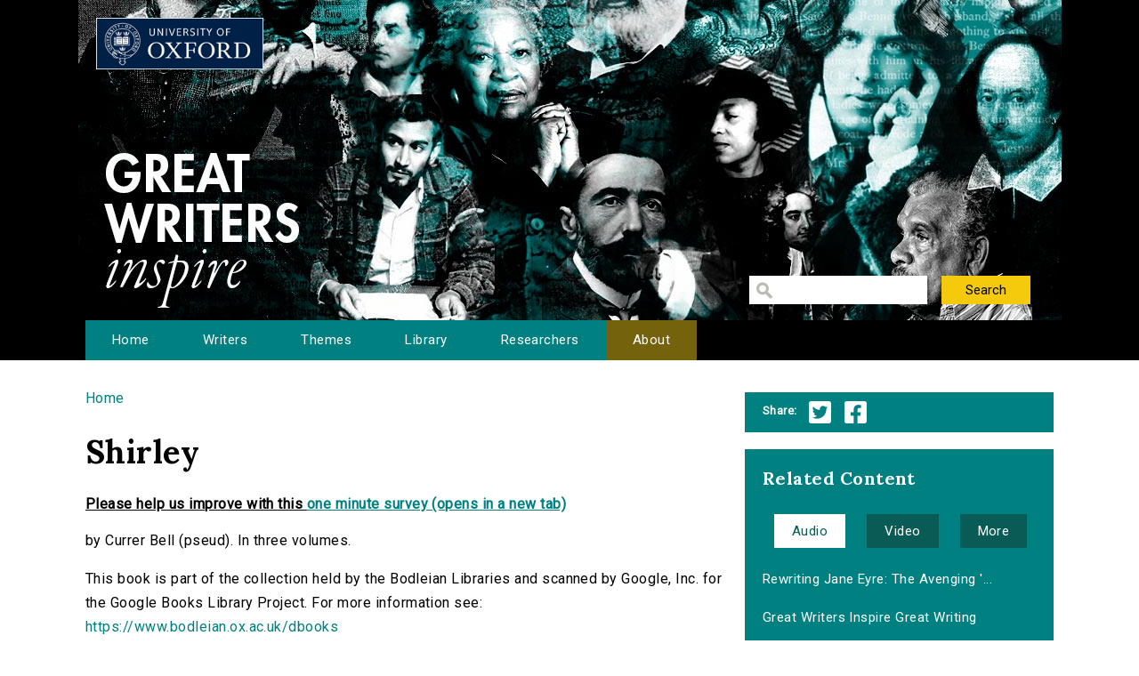

--- FILE ---
content_type: text/html; charset=utf-8
request_url: http://writersinspire.podcasts.ox.ac.uk/content/shirley
body_size: 26022
content:
<!DOCTYPE html>
<html lang="en" dir="ltr" prefix="content: http://purl.org/rss/1.0/modules/content/ dc: http://purl.org/dc/terms/ foaf: http://xmlns.com/foaf/0.1/ og: http://ogp.me/ns# rdfs: http://www.w3.org/2000/01/rdf-schema# sioc: http://rdfs.org/sioc/ns# sioct: http://rdfs.org/sioc/types# skos: http://www.w3.org/2004/02/skos/core# xsd: http://www.w3.org/2001/XMLSchema#">
<head>
  <meta http-equiv="Content-Type" content="text/html; charset=utf-8" />
<meta name="Generator" content="Drupal 7 (http://drupal.org)" />
<link rel="canonical" href="/content/shirley" />
<link rel="shortlink" href="/node/3025" />
<link rel="shortcut icon" href="http://writersinspire.podcasts.ox.ac.uk/sites/default/files/favicon_0.ico" type="image/vnd.microsoft.icon" />
  <title>Shirley | Great Writers Inspire</title>
  <style type="text/css" media="all">
@import url("http://writersinspire.podcasts.ox.ac.uk/modules/system/system.base.css?swmcde");
@import url("http://writersinspire.podcasts.ox.ac.uk/modules/system/system.menus.css?swmcde");
@import url("http://writersinspire.podcasts.ox.ac.uk/modules/system/system.messages.css?swmcde");
@import url("http://writersinspire.podcasts.ox.ac.uk/modules/system/system.theme.css?swmcde");
</style>
<style type="text/css" media="all">
@import url("http://writersinspire.podcasts.ox.ac.uk/modules/field/theme/field.css?swmcde");
@import url("http://writersinspire.podcasts.ox.ac.uk/modules/node/node.css?swmcde");
@import url("http://writersinspire.podcasts.ox.ac.uk/modules/search/search.css?swmcde");
@import url("http://writersinspire.podcasts.ox.ac.uk/modules/user/user.css?swmcde");
@import url("http://writersinspire.podcasts.ox.ac.uk/sites/all/modules/views/css/views.css?swmcde");
</style>
<style type="text/css" media="all">
@import url("http://writersinspire.podcasts.ox.ac.uk/sites/all/themes/gwi/css/tabs.css?swmcde");
@import url("http://writersinspire.podcasts.ox.ac.uk/sites/all/modules/ctools/css/ctools.css?swmcde");
@import url("http://writersinspire.podcasts.ox.ac.uk/sites/all/modules/responsive_menus/styles/meanMenu/meanmenu.min.css?swmcde");
@import url("http://writersinspire.podcasts.ox.ac.uk/sites/all/modules/quicktabs/css/quicktabs.css?swmcde");
</style>
<style type="text/css" media="all">
@import url("http://writersinspire.podcasts.ox.ac.uk/sites/all/themes/gwi/css/normalize.css?swmcde");
@import url("http://writersinspire.podcasts.ox.ac.uk/sites/all/themes/gwi/css/default.css?swmcde");
@import url("http://writersinspire.podcasts.ox.ac.uk/sites/all/themes/gwi/css/layout.css?swmcde");
@import url("http://writersinspire.podcasts.ox.ac.uk/sites/all/themes/gwi/css/style.css?swmcde");
</style>
<style type="text/css" media="print">
@import url("http://writersinspire.podcasts.ox.ac.uk/sites/all/themes/gwi/css/print.css?swmcde");
</style>
<link type="text/css" rel="stylesheet" href="https://use.fontawesome.com/releases/v5.11.2/css/all.css" media="all" />
<link type="text/css" rel="stylesheet" href="http://fonts.googleapis.com/css?family=Lora:700|Roboto:regular&amp;subset=latin" media="all" />
  <script type="text/javascript" src="http://writersinspire.podcasts.ox.ac.uk/sites/all/modules/jquery_update/replace/jquery/1.10/jquery.min.js?v=1.10.2"></script>
<script type="text/javascript" src="http://writersinspire.podcasts.ox.ac.uk/misc/jquery-extend-3.4.0.js?v=1.10.2"></script>
<script type="text/javascript" src="http://writersinspire.podcasts.ox.ac.uk/misc/jquery-html-prefilter-3.5.0-backport.js?v=1.10.2"></script>
<script type="text/javascript" src="http://writersinspire.podcasts.ox.ac.uk/misc/jquery.once.js?v=1.2"></script>
<script type="text/javascript" src="http://writersinspire.podcasts.ox.ac.uk/misc/drupal.js?swmcde"></script>
<script type="text/javascript" src="http://writersinspire.podcasts.ox.ac.uk/sites/all/modules/jquery_update/replace/ui/external/jquery.cookie.js?v=67fb34f6a866c40d0570"></script>
<script type="text/javascript" src="http://writersinspire.podcasts.ox.ac.uk/sites/all/modules/jquery_update/replace/misc/jquery.form.min.js?v=2.69"></script>
<script type="text/javascript" src="http://writersinspire.podcasts.ox.ac.uk/misc/ajax.js?v=7.89"></script>
<script type="text/javascript" src="http://writersinspire.podcasts.ox.ac.uk/sites/all/modules/jquery_update/js/jquery_update.js?v=0.0.1"></script>
<script type="text/javascript" src="http://writersinspire.podcasts.ox.ac.uk/misc/progress.js?swmcde"></script>
<script type="text/javascript" src="http://writersinspire.podcasts.ox.ac.uk/sites/all/modules/views/js/base.js?swmcde"></script>
<script type="text/javascript" src="http://writersinspire.podcasts.ox.ac.uk/sites/all/modules/responsive_menus/styles/meanMenu/jquery.meanmenu.min.js?swmcde"></script>
<script type="text/javascript" src="http://writersinspire.podcasts.ox.ac.uk/sites/all/modules/responsive_menus/styles/meanMenu/responsive_menus_mean_menu.js?swmcde"></script>
<script type="text/javascript" src="http://writersinspire.podcasts.ox.ac.uk/sites/all/modules/google_analytics/googleanalytics.js?swmcde"></script>
<script type="text/javascript">
<!--//--><![CDATA[//><!--
(function(i,s,o,g,r,a,m){i["GoogleAnalyticsObject"]=r;i[r]=i[r]||function(){(i[r].q=i[r].q||[]).push(arguments)},i[r].l=1*new Date();a=s.createElement(o),m=s.getElementsByTagName(o)[0];a.async=1;a.src=g;m.parentNode.insertBefore(a,m)})(window,document,"script","//www.google-analytics.com/analytics.js","ga");ga("create", "UA-30563895-1", {"cookieDomain":"auto","allowLinker":true});ga("require", "linker");ga("linker:autoLink", ["writersinspire.org","www.writersinspire.org"]);ga("set", "anonymizeIp", true);ga("send", "pageview");
//--><!]]>
</script>
<script type="text/javascript" src="http://writersinspire.podcasts.ox.ac.uk/sites/all/modules/quicktabs/js/quicktabs.js?swmcde"></script>
<script type="text/javascript" src="http://writersinspire.podcasts.ox.ac.uk/sites/all/modules/views/js/ajax_view.js?swmcde"></script>
<script type="text/javascript" src="http://writersinspire.podcasts.ox.ac.uk/sites/all/themes/gwi/js/build/scripts.js?swmcde"></script>
<script type="text/javascript" src="http://writersinspire.podcasts.ox.ac.uk/sites/all/themes/gwi/js/build/modernizr.js?swmcde"></script>
<script type="text/javascript">
<!--//--><![CDATA[//><!--
jQuery.extend(Drupal.settings, {"basePath":"\/","pathPrefix":"","setHasJsCookie":0,"ajaxPageState":{"theme":"gwi","theme_token":"Yq3hGtHKIj28OfnTarxXKntsRH4b2aN-4MRVmPsvnf8","jquery_version":"1.10","js":{"sites\/all\/modules\/jquery_update\/replace\/jquery\/1.10\/jquery.min.js":1,"misc\/jquery-extend-3.4.0.js":1,"misc\/jquery-html-prefilter-3.5.0-backport.js":1,"misc\/jquery.once.js":1,"misc\/drupal.js":1,"sites\/all\/modules\/jquery_update\/replace\/ui\/external\/jquery.cookie.js":1,"sites\/all\/modules\/jquery_update\/replace\/misc\/jquery.form.min.js":1,"misc\/ajax.js":1,"sites\/all\/modules\/jquery_update\/js\/jquery_update.js":1,"misc\/progress.js":1,"sites\/all\/modules\/views\/js\/base.js":1,"sites\/all\/modules\/responsive_menus\/styles\/meanMenu\/jquery.meanmenu.min.js":1,"sites\/all\/modules\/responsive_menus\/styles\/meanMenu\/responsive_menus_mean_menu.js":1,"sites\/all\/modules\/google_analytics\/googleanalytics.js":1,"0":1,"sites\/all\/modules\/quicktabs\/js\/quicktabs.js":1,"sites\/all\/modules\/views\/js\/ajax_view.js":1,"sites\/all\/themes\/gwi\/js\/build\/scripts.js":1,"sites\/all\/themes\/gwi\/js\/build\/modernizr.js":1},"css":{"modules\/system\/system.base.css":1,"modules\/system\/system.menus.css":1,"modules\/system\/system.messages.css":1,"modules\/system\/system.theme.css":1,"modules\/field\/theme\/field.css":1,"modules\/node\/node.css":1,"modules\/search\/search.css":1,"modules\/user\/user.css":1,"sites\/all\/modules\/views\/css\/views.css":1,"sites\/all\/themes\/gwi\/css\/tabs.css":1,"sites\/all\/modules\/ctools\/css\/ctools.css":1,"sites\/all\/modules\/responsive_menus\/styles\/meanMenu\/meanmenu.min.css":1,"sites\/all\/modules\/quicktabs\/css\/quicktabs.css":1,"sites\/all\/themes\/gwi\/css\/normalize.css":1,"sites\/all\/themes\/gwi\/css\/default.css":1,"sites\/all\/themes\/gwi\/css\/layout.css":1,"sites\/all\/themes\/gwi\/css\/style.css":1,"sites\/all\/themes\/gwi\/css\/print.css":1,"https:\/\/use.fontawesome.com\/releases\/v5.11.2\/css\/all.css":1,"http:\/\/fonts.googleapis.com\/css?family=Lora:700|Roboto:regular\u0026subset=latin":1}},"urlIsAjaxTrusted":{"\/library":true},"responsive_menus":[{"selectors":"#navigation","container":"body","trigger_txt":"","close_txt":"X","close_size":"18px","position":"right","media_size":"870","show_children":"1","expand_children":"1","expand_txt":"+","contract_txt":"-","remove_attrs":"1","responsive_menus_style":"mean_menu"}],"googleanalytics":{"trackOutbound":1,"trackMailto":1,"trackDownload":1,"trackDownloadExtensions":"7z|aac|arc|arj|asf|asx|avi|bin|csv|doc(x|m)?|dot(x|m)?|exe|flv|gif|gz|gzip|hqx|jar|jpe?g|js|mp(2|3|4|e?g)|mov(ie)?|msi|msp|pdf|phps|png|ppt(x|m)?|pot(x|m)?|pps(x|m)?|ppam|sld(x|m)?|thmx|qtm?|ra(m|r)?|sea|sit|tar|tgz|torrent|txt|wav|wma|wmv|wpd|xls(x|m|b)?|xlt(x|m)|xlam|xml|z|zip","trackDomainMode":"2","trackCrossDomains":["writersinspire.org","www.writersinspire.org"]},"quicktabs":{"qt_episode_related_content":{"name":"episode_related_content","tabs":[{"vid":"episode_related_content","display":"audio","args":"%1","view_path":"node%2F3025","view_dom_id":4,"ajax_args":"3025","actual_args":["3025"]},{"vid":"episode_related_content","display":"video","args":"%1","view_path":"node%2F3025","view_dom_id":5,"ajax_args":"3025","actual_args":["3025"]},{"vid":"episode_related_content","display":"more","args":"%1","view_path":"node%2F3025","view_dom_id":6,"ajax_args":"3025","actual_args":["3025"]}],"urlIsAjaxTrusted":{"\/library":true}}}});
//--><!]]>
</script>
  <meta name="viewport" content="width=device-width, initial-scale=1.0, maximum-scale=1.0, user-scalable=0" />
</head>
<body class="html not-front not-logged-in one-sidebar sidebar-second page-node page-node- page-node-3025 node-type-episode role-anonymous-user with-subnav page-content-shirley section-content" >
  <div id="skip">
    <a href="#content">Jump to Navigation</a>
  </div>
    <div id="page" class="page with-navigation">

  <!-- ______________________ HEADER _______________________ -->

  <header id="header">
    <div class="container">
              <a href="/" title="Great Writers Inspire" rel="home" id="logo">
          <img src="http://writersinspire.podcasts.ox.ac.uk/sites/all/themes/gwi/logo.png" alt="Great Writers Inspire"/>
        </a>
      
                                    <div id="site-name">
              <a href="/" title="Great Writers Inspire" rel="home">Great Writers Inspire</a>
            </div>
                  
                  <div id="site-slogan">Inspirational literature from the University of Oxford</div>
              
              <div id="header-region">
          <div class="block block-views block-odd first last block" data-bid="views--exp-search-page_search_box">
        <form action="/library" method="get" id="views-exposed-form-search-page-search-box" accept-charset="UTF-8"><div><div class="views-exposed-form">
  <div class="views-exposed-widgets clearfix">
          <div id="edit-keywords-wrapper" class="views-exposed-widget views-widget-filter-keys">
                        <div class="views-widget">
          <div class="form-item form-type-textfield form-item-keywords">
 <input title="Enter the terms you wish to search for." type="text" id="edit-keywords" name="keywords" value="" size="15" maxlength="128" class="form-text" />
</div>
        </div>
              </div>
                    <div class="views-exposed-widget views-submit-button">
      <input type="submit" id="edit-submit-search" value="Search" class="form-submit" />    </div>
      </div>
</div>
</div></form></div><!-- /block -->
        </div>
          </div>
  </header><!-- /header -->

      <nav id="navigation" class="menu with-primary">
      <div class="container">
        <ul id="primary" class="main-menu"><li class="menu-230 first"><a href="/" title="Great Writers Inspire Homepage">Home</a></li>
<li class="menu-397"><a href="/writers" title="The Great Writers">Writers</a></li>
<li class="menu-664"><a href="/themes" title="Themes of the Great Writers">Themes</a></li>
<li class="menu-400"><a href="/library" title="Library of all media files">Library</a></li>
<li class="menu-399"><a href="/people" title="Academics in this project">Researchers</a></li>
<li class="menu-420 last"><a href="/about" title="A presentation of the project.">About</a></li>
</ul>      </div>
    </nav><!-- /navigation -->
  
  <!-- ______________________ MAIN _______________________ -->

  <div id="main">
    <div class="container">
      <section id="content">

                  <!-- <div id="content-header"> -->

            <h2 class="element-invisible">You are here</h2><div class="breadcrumb"><a href="/">Home</a></div>
            
            
                          <h1 class="title">Shirley</h1>
            
                                    <div class="block block-block block-odd first block" data-bid="block-12">
        
<strong><u>Please help us improve with this <a target="_blank" href="https://docs.google.com/forms/d/e/1FAIpQLSc3qGbyA4rs_qVpjpQYjNVKyLQCYvkRX-4IX6aqAJcFvqvmhw/viewform?usp=pp_url&entry.715773277=http://writersinspire.podcasts.ox.ac.uk/content/shirley">one minute survey (opens in a new tab)</a></u></strong>
</div><!-- /block -->

            
            
          <!-- </div> /#content-header -->
        
        <div id="content-area">
          
<article class="node node-episode node-promoted node-odd" data-nid="3025" >

      <header>
                  <span property="dc:title" content="Shirley" class="rdf-meta element-hidden"></span>
      
          </header>
  
  <div class="content">
      </div><!-- /content -->

  
      <div class="links">
          </div><!-- /links -->
  
  </article><!-- /node -->
<div class="block block-views block-even block" data-bid="views-file_player-adownload">
        <div class="view view-file-player view-id-file_player view-display-id-adownload view-dom-id-df45d886562227867dec6657a3d70f4c">
            <div class="view-header">
      <p>by Currer Bell (pseud). In three volumes.</p>
<p>This book is part of the collection held by the Bodleian Libraries and scanned by Google, Inc. for the Google Books Library Project. For more information see: <a href="https://www.bodleian.ox.ac.uk/dbooks">https://www.bodleian.ox.ac.uk/dbooks</a></p>
    </div>
  
  
  
      <div class="view-content">
          <ul>          <li class="views-row-odd views-row-first">  
          <b>Download:&nbsp;&nbsp;</b>       
          <a href="http://dbooks.bodleian.ox.ac.uk/books/PDFs/590121589.pdf">590121589.pdf</a>    
          Document    
          (38.31 MB)  </li>
          <li class="views-row-even">  
          <b>Download:&nbsp;&nbsp;</b>       
          <a href="http://dbooks.bodleian.ox.ac.uk/books/PDFs/555010640.pdf">555010640.pdf</a>    
          Document    
          (36.62 MB)  </li>
          <li class="views-row-odd views-row-last">  
          <b>Download:&nbsp;&nbsp;</b>       
          <a href="http://dbooks.bodleian.ox.ac.uk/books/PDFs/555010641.pdf">555010641.pdf</a>    
          Document    
          (38.57 MB)  </li>
      </ul>    </div>
  
  
  
  
  
  
</div></div><!-- /block -->
<div class="block block-views block-odd last block" data-bid="views-node_player-adesc">
        <div class="view view-node-player view-id-node_player view-display-id-adesc view-dom-id-3249c7bc73575aeeeae28c69d58d9d08">
        
  
  
      <div class="view-content">
        <div class="views-row views-row-1 views-row-odd views-row-first views-row-last">
      
  <div class="views-field views-field-created">    <span class="views-label views-label-created">Date Published: </span>    <span class="field-content">10 May 2012</span>  </div>  
  <div class="views-field views-field-field-original-author">    <span class="views-label views-label-field-original-author">Writer: </span>    <div class="field-content">Charlotte Brontë</div>  </div>  
  <div class="views-field views-field-term-node-tid">    <span class="views-label views-label-term-node-tid">In Collection(s): </span>    <span class="field-content"><a href="/writers/charlotte-bront%C3%AB">Charlotte Brontë</a></span>  </div>  
  <div class="views-field views-field-field-source">    <span class="views-label views-label-field-source">Source: </span>    <div class="field-content"><a href="https://www.bodleian.ox.ac.uk/dbooks">Bodleian Libraries</a></div>  </div>  </div>
    </div>
  
  
  
  
      <div class="view-footer">
      <span class="views-label">Cite: </span><span class="field-content">Shirley by Charlotte Brontë at https://www.bodleian.ox.ac.uk/dbooks via http://writersinspire.org/content/shirley. Published on 10 May 2012. Accessed on 03 January 2026.</span><p>If reusing this resource please attribute as follows: Shirley (https://www.bodleian.ox.ac.uk/dbooks) by Charlotte Brontë, licensed as Creative Commons BY-NC-SA (2.0 UK).</p>    </div>
  
  
</div></div><!-- /block -->
        </div>

        
      </section><!-- /content -->

      <!-- /sidebar-first -->

              <aside id="sidebar-second">
          <div class="block block-block block-odd first block" data-bid="block-10">
        <ul class='share'>
<span class="views-label">Share:</span>
<li class="twitter_share"><a target="_blank" onClick="_gaq.push(['_trackEvent','tweet','tweeted','/content/shirley']);" href="https://twitter.com/intent/tweet?source=tweet_button&original_referer=http://writersinspire.podcasts.ox.ac.uk%2Fcontent%2Fshirley&url=http://writersinspire.podcasts.ox.ac.uk%2Fcontent%2Fshirley">Twitter</a></li>
<li class="facebook_share"><a target="_blank" onClick="_gaq.push(['_trackEvent','facebook','shared','/content/shirley']);" href="http://www.facebook.com/share.php?u=http://writersinspire.podcasts.ox.ac.uk%2Fcontent%2Fshirley">Facebook</a></li></ul></div><!-- /block -->
<div class="block block-quicktabs block-even last block" data-bid="quicktabs-episode_related_content">
        <h3 class="title">Related Content</h3>
      <div  id="quicktabs-episode_related_content" class="quicktabs-wrapper quicktabs-style-nostyle"><div class="item-list"><ul class="quicktabs-tabs quicktabs-style-nostyle"><li class="active first"><a href="/content/shirley?qt-episode_related_content=0#qt-episode_related_content" id="quicktabs-tab-episode_related_content-0" class="active">Audio</a></li>
<li><a href="/content/shirley?qt-episode_related_content=1#qt-episode_related_content" id="quicktabs-tab-episode_related_content-1" class="active">Video</a></li>
<li class="last"><a href="/content/shirley?qt-episode_related_content=2#qt-episode_related_content" id="quicktabs-tab-episode_related_content-2" class="active">More</a></li>
</ul></div><div id="quicktabs-container-episode_related_content" class="quicktabs_main quicktabs-style-nostyle"><div  id="quicktabs-tabpage-episode_related_content-0" class="quicktabs-tabpage "><div class="view view-episode-related-content view-id-episode_related_content view-display-id-audio view-dom-id-649199e1461ac5baff6b84b1a921f58c">
        
  
  
      <div class="view-content">
      <div class="item-list">    <ul>          <li class="views-row views-row-1 views-row-odd views-row-first">  
  <div class="views-field views-field-title">        <span class="field-content"><a href="/content/rewriting-jane-eyre-avenging-angel-house-michael-fabers-crimson-petal-white" title="Rewriting Jane Eyre: The Avenging &#039;Angel in the House&#039; in Michael Faber&#039;s The Crimson Petal and the White">Rewriting Jane Eyre: The Avenging &#039;...</a></span>  </div></li>
          <li class="views-row views-row-2 views-row-even views-row-last">  
  <div class="views-field views-field-title">        <span class="field-content"><a href="/content/great-writers-inspire-great-writing">Great Writers Inspire Great Writing</a></span>  </div></li>
      </ul></div>    </div>
  
  
  
  
  
  
</div></div><div  id="quicktabs-tabpage-episode_related_content-1" class="quicktabs-tabpage quicktabs-hide"><div class="view view-episode-related-content view-id-episode_related_content view-display-id-video view-dom-id-30bfad70f58e0c364a3c021ce2500f15">
        
  
  
      <div class="view-content">
      <div class="item-list">    <ul>          <li class="views-row views-row-1 views-row-odd views-row-first">  
  <div class="views-field views-field-title">        <span class="field-content"><a href="/content/victorians-gender-sexuality-lecture" title="The Victorians: Gender and Sexuality (lecture)">The Victorians: Gender and Sexuality (le...</a></span>  </div></li>
          <li class="views-row views-row-2 views-row-even views-row-last">  
  <div class="views-field views-field-title">        <span class="field-content"><a href="/content/classical-feminist-tradition-lecture" title="The Classical Feminist Tradition (lecture)">The Classical Feminist Tradition (lectur...</a></span>  </div></li>
      </ul></div>    </div>
  
  
  
  
  
  
</div></div><div  id="quicktabs-tabpage-episode_related_content-2" class="quicktabs-tabpage quicktabs-hide"><div class="view view-episode-related-content view-id-episode_related_content view-display-id-more view-dom-id-e79e7e3cc9737add3a77c1ae7f2bec45">
        
  
  
      <div class="view-content">
      <div class="item-list">    <ul>          <li class="views-row views-row-1 views-row-odd views-row-first">  
  <div class="views-field views-field-title">        <span class="field-content"><a href="/content/spiritualism-science-atavism">Spiritualism, Science and Atavism</a></span>  </div></li>
          <li class="views-row views-row-2 views-row-even">  
  <div class="views-field views-field-title">        <span class="field-content"><a href="/content/anne-bront%C3%AB-third-sister">Anne Brontë: the third sister</a></span>  </div></li>
          <li class="views-row views-row-3 views-row-odd">  
  <div class="views-field views-field-title">        <span class="field-content"><a href="/content/charlotte-bront%C3%AB-wish-wings">Charlotte Brontë: A Wish for Wings</a></span>  </div></li>
          <li class="views-row views-row-4 views-row-even">  
  <div class="views-field views-field-title">        <span class="field-content"><a href="/content/poems-currer-ellis-acton-bell">Poems by Currer, Ellis, and Acton Bell. </a></span>  </div></li>
          <li class="views-row views-row-5 views-row-odd">  
  <div class="views-field views-field-title">        <span class="field-content"><a href="/content/professor">The professor</a></span>  </div></li>
          <li class="views-row views-row-6 views-row-even">  
  <div class="views-field views-field-title">        <span class="field-content"><a href="/content/charlotte-bront%C3%AB">Charlotte Brontë </a></span>  </div></li>
          <li class="views-row views-row-7 views-row-odd">  
  <div class="views-field views-field-title">        <span class="field-content"><a href="/content/jane-eyre-autobiography">Jane Eyre : an autobiography</a></span>  </div></li>
          <li class="views-row views-row-8 views-row-even">  
  <div class="views-field views-field-title">        <span class="field-content"><a href="/content/villette">Villette</a></span>  </div></li>
          <li class="views-row views-row-9 views-row-odd">  
  <div class="views-field views-field-title">        <span class="field-content"><a href="/content/woolf-behn">Woolf on Behn</a></span>  </div></li>
          <li class="views-row views-row-10 views-row-even">  
  <div class="views-field views-field-title">        <span class="field-content"><a href="/content/wuthering-heights-0">Wuthering Heights</a></span>  </div></li>
          <li class="views-row views-row-11 views-row-odd">  
  <div class="views-field views-field-title">        <span class="field-content"><a href="/content/victorian-publishing-history">Victorian Publishing History</a></span>  </div></li>
          <li class="views-row views-row-12 views-row-even">  
  <div class="views-field views-field-title">        <span class="field-content"><a href="/content/victorian-poetry-fiction">Victorian Poetry and Fiction</a></span>  </div></li>
          <li class="views-row views-row-13 views-row-odd">  
  <div class="views-field views-field-title">        <span class="field-content"><a href="/content/jane-eyre">Jane Eyre</a></span>  </div></li>
          <li class="views-row views-row-14 views-row-even">  
  <div class="views-field views-field-title">        <span class="field-content"><a href="/content/feminist-approaches-literature">Feminist Approaches to Literature</a></span>  </div></li>
          <li class="views-row views-row-15 views-row-odd views-row-last">  
  <div class="views-field views-field-title">        <span class="field-content"><a href="/content/wuthering-heights">Wuthering Heights</a></span>  </div></li>
      </ul></div>    </div>
  
  
  
  
  
  
</div></div></div></div></div><!-- /block -->
        </aside>
      <!-- /sidebar-second -->
    </div>
  </div><!-- /main -->

  <!-- ______________________ FOOTER _______________________ -->

      <footer id="footer">
      <div class="container">
      <div class="block block-block block-odd first last block" data-bid="block-3">
        <p><a href="http://writersinspire.org/about">About</a> | <a href="http://writersinspire.org/accessibility">Accessibility</a> | <a href="http://writersinspire.org/legal">Legal Notice</a> | <a href="http://writersinspire.org/privacy">Privacy</a></p>
<p><a href="http://www.jisc.ac.uk/"><img src="http://writersinspire.org/sites/default/files/uploads/jisc.png" /></a></p>
<p><a id="logo-cc" href="http://creativecommons.org/licenses/by-nc-sa/2.0/">Creative Commons - Attribution-NonCommercial-ShareAlike license</a></p>
</div><!-- /block -->
      </div>
    </footer><!-- /footer -->
  
</div><!-- /page -->
  </body>
</html>
